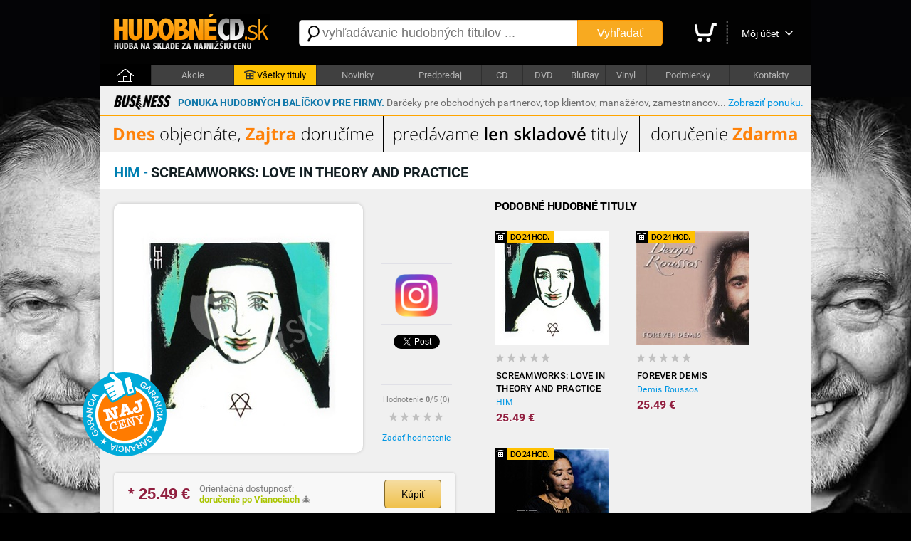

--- FILE ---
content_type: text/html; charset=utf-8
request_url: https://hudobnecd.sk/hudba/cd/742-screamworks-love-in-theory-and-practice-him-local-cd/
body_size: 9410
content:

<!DOCTYPE html>
<html>
<head>

    <title>HIM - Screamworks: Love in Theory and Practice len 29,99 &euro; | HudobnéCD.sk</title>
    <meta charset="utf-8" />
    <meta http-equiv="content-language" content="sk" />
    <meta name="description" content="Titul: Screamworks: Love in Theory and Practice, Interpret: HIM, Cena: 29.99 &euro;, Hodnotenie: nehodnotené, Hudobný žáner: Local, Nosič: CD, Dostupnosť: na sklade. Garancia najnižšej ceny." /><meta name="keywords" content="Screamworks: Love in Theory and Practice, HIM, CD, Local" />
    <meta name="format-detection" content="telephone=no" />
    <meta name="viewport" content="width=1200, user-scalable=yes" />
    <meta name="author" content="Web Site Design s.r.o." />
    <meta name="apple-mobile-web-app-capable" content="yes" />
    <meta name="robots" content="all,follow" />
    <meta name="google-site-verification" content="fYEE6B_jATKDz6wZc_G8vo7zluRJiDQIdiDBOA5tphM" />
    <meta name="google-site-verification" content="te-AQnu2y_UBmcZch2SccWWvRTj6IVWtE7Xe4PJjan8" />
    <meta name="p:domain_verify" content="a0f2ee9b24790b12757974bc42a6cf99"/>
    <link rel="alternate" type="application/rss+xml" title="Najnovšie tovary v internetovom obchode" href="/rss/" />
    <link href="https://fonts.googleapis.com/css?family=Dosis:400,700&subset=latin,latin-ext" rel="stylesheet" type="text/css" />
    <link type="text/css" rel="Stylesheet" href="https://hudobnecd.sk/sd/p241.css" />
    <script type="text/javascript" src="https://ajax.googleapis.com/ajax/libs/jquery/1.8.2/jquery.min.js"></script>
    <script type="text/javascript" src="https://source.wsd-europe.com/library/2.10/library.js"></script>
    <script type="text/javascript" src="https://source.wsd-europe.com/library/2.10/library.utils.js"></script>
    <script type="text/javascript" src="https://hudobnecd.sk/sd/p118.js"></script>
    <!--- <link rel="shortcut icon" href="https://hudobnecd.sk/favicon.png" type="image/png" /> -->
    <!--- <link rel="icon" href="https://hudobnecd.sk/favicon.png" type="image/png" /> -->
    <link rel="apple-touch-icon" sizes="180x180" href="/apple-touch-icon.png">
    <link rel="icon" type="image/png" sizes="32x32" href="/favicon-32x32.png">
    <link rel="icon" type="image/png" sizes="16x16" href="/favicon-16x16.png">
    <link rel="manifest" href="/site.webmanifest">    


    <link rel="alternate" hreflang="sk" media="only screen and (max-width: 800px)" href="https://m.hudobnecd.sk/hudba/cd/742-screamworks-love-in-theory-and-practice-him-local-cd/" />

    <!-- Global site tag (gtag.js) - Google Analytics -->
    <script async src="https://www.googletagmanager.com/gtag/js?id=UA-108089943-1"></script>
    <script>
        window.dataLayer = window.dataLayer || [];
        function gtag() { dataLayer.push(arguments); }
        gtag('js', new Date());

        gtag('config', 'UA-108089943-1');
    </script>

<!--- 13102020 -->
<!-- Global site tag (gtag.js) - Google Ads: 568337845 -->

<script async src="https://www.googletagmanager.com/gtag/js?id=AW-568337845"></script>
<script>
  window.dataLayer = window.dataLayer || [];
  function gtag(){dataLayer.push(arguments);}
  gtag('js', new Date());

  gtag('config', 'AW-568337845', {'allow_enhanced_conversions': true});
</script>


<!-- OneSignal -->
    <script src="https://cdn.onesignal.com/sdks/OneSignalSDK.js" async=""></script>
    <script>
        var OneSignal = window.OneSignal || [];
        OneSignal.push(function() {
        OneSignal.init({
            appId: "bcc134ab-9373-4ab2-9692-09b78ca06cc5", safari_web_id: "web.onesignal.auto.276b1587-9df2-49f1-886b-c818bd2e0d3c",
        });
        });
    </script>
<!-- End OneSignal -->

</head>

<body>
    <div class="header">
        <a href="/" class="logo" title="Internetový obchod HudobnéCD.sk"><img src="https://hudobnecd.sk/sd/d/logo-hudobny.png" width="220" height="50" alt="Logo HudobnéCD.sk" border="0" /></a>
        <div class="fl">
            <div style="width:530px;">
            <form action="/vyhladavanie/" method="get">
                <div class="search">
                    <div><span class="search-ico"></span><input type="text" name="q" id="q" autocomplete="off" placeholder="vyhľadávanie hudobných titulov ..." /></div>
                    <button>Vyhľadať</button>
                </div>
            </form>
            </div>
        </div>
        <div class="toolbar">
            <div>             
            <a href="/nakupny-kosik/" class="toolbar-kosik"><span>Nákupný košík</span></a></div>
            <span></span>
            <div><a href="/uzivatel/" class="toolbar-profil">Môj účet</a></div>
            <a href="/nakupny-kosik/" id="nakupny-kosik" class="hidden">0</a>
            <a href="/nakupny-kosik/" id="nakupny-kosik-cena" class="hidden">0 &euro;</a>
        </div>
    </div>
    <div class="homepage-panel">
        <div class="homepage-menu">
        <ul>
            <li style="width:72px;"><a href="/" class="first">&nbsp;</a></li>
            <li><a href="/akcie/">Akcie</a></li>
            <li ><a href="https://hudobny.sk/hudba/" style="background-color:#ffc303; color:Black;"><div style="width:16px; height:16px; background: url('/sd/d/ico-skladove.png'); display: inline-block; margin-bottom: -4px; margin-left:0px; margin-right:2px;"></div>Všetky tituly</a></li>
            <li><a href="https://hudobny.sk//novinky/">Novinky</a></li>
            <li><a href="https://hudobny.sk/predpredaj/">Predpredaj</a></li>
            <li style="width:57px !important;"><a href="/hudba/nosic/cd/">CD</a></li>
            <li style="width:57px !important;"><a href="/hudba/nosic/dvd/">DVD</a></li>
            <li style="width:57px !important;"><a href="/hudba/nosic/bd/">BluRay</a></li>
            <li style="width:57px !important;"><a href="/hudba/nosic/lp/">Vinyl</a></li>
            <li ><a href="/informacie/podmienky/">Podmienky</a></li>
            <li ><a href="/Kontakty/">Kontakty</a></li>
        </ul>
        </div>
    </div>
    <div class="content">
        <a href="/ponuka-pre-firmy/" style="text-decoration:none;" title="Zvýhodnená ponuka hudobných balíčkov pre firmy">
        <div style="width:auto; background-color: #f0f0f0; border-bottom: 1px solid orange; padding: 10px 10px 5px 10px; margin: 0px 0px 0px 0px; font-size: 14px;">
            <div class="fl mr10 ml10 mt3">
                <img src="/sd/adv/ponuka-pre-firmy/business.gif" alt="Zvýhodnená ponuka hudobných balíčkov pre firmy">
            </div>
            <div class="fl mt5">
                <b><span style="color: #1178aa">PONUKA HUDOBNÝCH BALÍČKOV PRE FIRMY.</span></b> <span style="color: #6d6d6d">Darčeky pre obchodných partnerov, top klientov, manažérov, zamestnancov...</span> <a class="link blue" href="/ponuka-pre-firmy/" title="Zvýhodnená ponuka hudobných balíčkov pre firmy">Zobraziť ponuku.</a>
            </div>
            <div class="cl"></div>
        </div>
        </a>
        <a href="https://hudobnecd.sk/hudba/" title="Dnes objednáte, zajtra doručíme"><img src="/sd/adv/banners/banner-titulka-2.png" width=1000 height=50 alt="Dnes objednáte, zajtra doručíme" /></a>
        <div id="admin"></div>
        


    <div class="content-header">
        <h1 class="h1"><b class="blue-dark">HIM</b> - <b class="blue-light">Screamworks: Love in Theory and Practice</b></h1>

    </div>
    <div class="content-padding bg-detail">
        <div class="w500 detail-border fl">
            <div class="p20 npr">
                <div class="detail-obrazok"><img src="https://hudobnecd.sk/images/middle/1776.jpg" width="300" height="300" alt="HIM - Screamworks: Love in Theory and Practice len 29,99 &amp;euro;" border="0" /></div>
                <div class="fl ml25 w100 center">
                    <br />
                    <div class="h70">
  <!-- Your like button code -->
  <div class="fb-like" 
       data-href="https://www.your-domain.com/your-page.html" 
       data-width=""
       data-layout="standard" 
       data-action="like" 
       data-size="small"  
       data-share="true">
  </div>
                    </div>
                    <div class="bb"></div>
                    <br />
                    <div class="h70">
                        <a href="https://www.instagram.com/hudobny.sk/"><img src="/sd/d/ig-logo.png" width="60" height="60"/></a>
                    </div>
                    <div class="bb"></div>
                    <br />
                    <div class="h70">
                        <a href="https://hudobnecd.sk/hudba/cd/742-screamworks-love-in-theory-and-practice-him-local-cd/" class="twitter-share-button" data-url="https://hudobnecd.sk/hudba/cd/742-screamworks-love-in-theory-and-practice-him-local-cd/" data-counturl="https://hudobnecd.sk/hudba/cd/742-screamworks-love-in-theory-and-practice-him-local-cd/" data-count="vertical">Tweet</a>
                    </div>
                    <div class="bb"></div>
                    <br />
                    <div class="fs11 gray center">Hodnotenie <b>0</b>/5 (<span>0</span>)</div>
                        <a href="/hodnotenie/742-screamworks-love-in-theory-and-practice-him-local-cd/" class="ml10 mt10 vote vote-0"></a>
                    <br />
                    <div><a href="/hodnotenie/742-screamworks-love-in-theory-and-practice-him-local-cd/" class="link blue">Zadať hodnotenie</a></div>
                    
                    <div style="position: absolute; margin-left: -420px; margin-top: -100px; background: url('/sd/d/flag_naj_cena.png'); width:120px; height:120px;"></div>

                </div>
                <div class="cl">&nbsp;</div>

                <div id="detail-container"></div>

                    <br />
                <div class="panel mt20 mb20 hidden bg-silver" id="ok-nakup">
                    <div class="h32 mb10">
                        <span class="i32 i32-ok"></span>
                        <div class="fl fs14 ml5 mt10"><b class="dark">Gratulujeme</b>, tovar sa nachádza vo Vašom nákupnom košíku.</div>
                    </div>
                    <ul class="submenu bg-silver">
                        <li><a class="link blue" href="/nakupny-kosik/">Zobraziť nákupný košík <span class="black" id="detail-pocet">(0 ks)</span></a></li>
                        <li><a class="link blue" href="/nakupny-kosik/objednavka/" class="b black">Objednať tovar v nákupnom košíku <span class="red-price" id="detail-cena">(0 &euro;)</span></a></li>
                    </ul>
                </div> 
                        <div class="detail-nakup detail-tip">
                            <div class="detail-nakup-cena red-price"><span itemprop="lowPrice">* 25.49</span> &euro; </div>
                            <div class="detail-nakup-dostupnost"><!--- <div>EAN: <span itemprop="identifier">093624969983</span> (NZM)</div>-->Orientačná dostupnosť:<br /> <span class="green-light2"><b>doručenie po Vianociach </b></span>&#x1F384;<br /><!---<span class="green">najrýchlejšie dodanie</span>--></div>

                           
                                <button class="button-main w80 fs14 mt10 ml70 black fl center black" itemprop="404074" name="kupit">Kúpiť</button>

                        </div>
                <div class="hint gray fs11 bg-silver">
                * Uvedená cena titulu je platná pri použití PROMO kódu: <span class="red-price">hudobnecd</span>
                </div>
                <br />
                <div class="lh13 gray hint mt10 mb20 fs11 hidden" id="detail-message">
                    <div class="red"><b>OZNAM:</b></div>
                    <div class="target mt10"></div>
                </div>

                <div class="hint bg-yellow">
                <b>GARANCIA NAJNIŽŠEJ CENY</b> - Nestrácajte čas hľadaním najlepšej ceny. Ak nájdete v inom slovenskom e-shope nižšiu neakciovú cenu na daný produkt s rovnakou dostupnosťou, dorovnáme Vám rozdiel. Stačí nám zaslať číslo Vašej aktuálnej objednávky a screenshot produktu z daného obchodu na nášu adresu <span class="ach blue">infoXYXhudobnyYXYsk</span>. Sme tu pre Vás a Váš komfort.
                </div>
                <br />
                <!---
                <div class="gray hint">    
                    <h2>Mega akcia - <span class="red">Darček</span> k objednávke a doprava <span class="red">zdarma</span></h2>
                    <br />
                    <div class="fr w140 mr20"><a href="https://hudobny.sk/hudba/cd/24407-christmas-collection-frank-sinatra-vianocna-hudba-cd/"><img src="/sd/adv/banners/darcek-sinatra.jpg" width="140" height="140" alt="Frank Sinatra - zadarmo"/></a></div>
                    <div class="black fs13 fl w260">
                    Pri objednávke <b>nad 75* &euro;</b> a <b>platbe vopred</b> od nás získate nasledovný darček:<br /><br />
                    
                        - album <b>Frank Sinatra - Christmas collection</b><br />v hodnote <b>9,99 &euro;</b> od nás <b> ZADARMO</b><br />
                        - dopravu kuriérom <b>BEZPLATNE</b>
                        <br /><br />

                        <span class="gray fs11">* cenový limit nezahŕňa poštovné a doplnkové služby</span>
                    </div>
                <div class="cl">&nbsp;</div>
                </div>
                <br />
                -->
                <div class="cl">&nbsp;</div>
                <div class="detail-item">
                    <div>Zaradenie</div>
                    <span>:</span>
                    <div><a href="/hudba/?p=1x0x0x19x" class="blue link">Local</a></div>
                </div>
                <div class="detail-item">
                    <div>Nosič</div>
                    <span>:</span>
                    <div><a href="/hudba/nosic/cd/" class="blue link">CD</a></div>
                </div>
                <div class="detail-item">
                    <div>Počet nosičov</div>
                    <span>:</span>
                    <div>1</div>
                </div>
                <div class="detail-item">
                    <div>V ponuke od</div>
                    <span>:</span>
                    <div>30.11.2010</div>
                </div>


                <br />                
                <br />
                <p class="lh16 dark mt10">
                    "Screamworks: Love in Theory and Practice" siedmy štúdiový album od fínskej rockovej skupiny HIM, ktorý vyšiel v roku 2010. Nájdete na ňom 13 piesní, ako napríklad "In Venere Veritas", "Scared to Death" alebo "Heartkiller".<br />
                </p>

                <br />
                <br />
                <h3>Informácie o interpretovi</h3>

                    <div class="detail-interpret">
                        <div class="detail-interpret-obrazok mb15">
                            <a href="/hudba/him/"><img src="https://hudobnecd.sk/images/smallnewimg/6134.jpg" width="160" height="160" alt="HIM" border="0" /></a>
                        </div>
                        <br />
                        <br />
                        <div class="detail-interpret-informacie">
                            <h2>HIM</h2>
                            <div class="fs11 gray mt5 mb5">F&#237;nska „lovemetalov&#225;“ skupina. V s&#250;časnosti ju tvor&#237; 5 členov.</div>
                            <a href="/hudba/him/" class="link blue">Zobraziť všetky albumy HIM</a>
                            <br />
                            <br />
                            <ul class="zoznam">
                                <li>
                                    <span class="i16 i16-shop"></span>
                                    <div class="w400"><a href="/hudba/cd/2576-dark-light-him-rock-pop-rock-cd/" class="link blue fs13">Dark Light</a></div>
                                    <div class="fr b red-price">19.54 &euro;</div>
                                </li>
                                <li>
                                    <span class="i16 i16-shop"></span>
                                    <div class="w400"><a href="/hudba/cd/4417-tears-on-tape-him-metal-cd/" class="link blue fs13">Tears On Tape</a></div>
                                    <div class="fr b red-price">19.54 &euro;</div>
                                </li>
                                <li>
                                    <span class="i16 i16-shop"></span>
                                    <div class="w400"><a href="/hudba/cd/742-screamworks-love-in-theory-and-practice-him-local-cd/" class="link blue fs13">Screamworks: Love in Theory and Practice</a></div>
                                    <div class="fr b red-price">25.49 &euro;</div>
                                </li>
                                <li>
                                    <span class="i16 i16-shop"></span>
                                    <div class="w400"><a href="/hudba/cd/6533-xx-two-decades-of-love-metal-him-rock-pop-rock-cd/" class="link blue fs13">XX - Two Decades of Love Metal</a></div>
                                    <div class="fr b red-price">33.99 &euro;</div>
                                </li>
                                <li>
                                    <span class="i16 i16-shop"></span>
                                    <div class="w400"><a href="/hudba/cd/7182-uneasy-listening-vol-2-him-rock-pop-rock-cd/" class="link blue fs13">Uneasy Listening Vol.2</a></div>
                                    <div class="fr b red-price">16.98 &euro;</div>
                                </li>
                            </ul>
                        </div>
                        <div class="cl"></div>
                    </div>

                <br />
                <br />
                <h3>Články a recenzie</h3>
                <br />
                <ul class="zoznam">
                    <li>
                        <a href="http://fit.server.sk/sport/futbal-ibrahim-afellay-posilou-anglickeho-stoke-ci/" class="link gray">Šport: FUTBAL: Ibrahim Afellay posilou anglick&#233;ho Stoke City</a>
                    </li>
                    <li>
                        <a href="http://music.server.sk/recenzie/cd/him-tears-on-tape/" class="link gray">Recenzia (CD): HIM – Tears On Tape</a>
                    </li>
                    <li>
                        <a href="http://music.server.sk/recenzie/cd/him-xx-two-decades-of-love-metal/" class="link gray">Recenzia (CD): HIM – XX: Two Decades Of Love Metal</a>
                    </li>
                    <li>
                        <a href="http://server.sk/zaujimavosti/interesante/slovaci-nad-nad-himalajami-vytvorili-svetovy-rekor/" class="link gray">Interesante: Slov&#225;ci nad nad Himal&#225;jami vytvorili svetov&#253; rekord</a>
                    </li>
                    <li>
                        <a href="http://server.sk/zaujimavosti/cestopisy/himalaje-duchovne-prirodny-skvost/" class="link gray">Cestopisy: Himal&#225;je – duchovne pr&#237;rodn&#253; skvost</a>
                    </li>
                    <li>
                        <a href="http://server.sk/zaujimavosti/priroda/himalajske-ladovce-v-cine-sa-roztapaju/" class="link gray">Pr&#237;roda: Himal&#225;jske ľadovce v Č&#237;ne sa rozt&#225;paj&#250;</a>
                    </li>
                    <li>
                        <a href="http://music.server.sk/recenzie/cd/him-swrmxs/" class="link gray">Recenzia (CD): HIM – SWRMXS</a>
                    </li>
                </ul>
                <br />

                <br />
                <br />
                <h3>Hodnotenie CD</h3>
                <br />
                <div class="fs11 gray"><strong>Máte CD vypočuté?</strong> Napíšte Vaše hodnotenie CD a informujte ostatným užívateľov<br />a návštevníkov internetového obchodu.</div>
                <br />
                <div><a href="/hodnotenie/742-screamworks-love-in-theory-and-practice-him-local-cd/" class="link blue">Zadať hodnotenie CD</a></div>
                <br />
            

                <br />
                <h3>Komentáre k hudobnému titulu</h3>
                <br />
                <!-- FB Comments -->

                <input type="hidden" name="Id" id="Id" value="742" />
            </div>
        </div>
        <div id="resize">
            <br />
            <h2 class="ml20">Podobné hudobné tituly</h2>

<ul class="tovar">
    <li>
        <div style="width:0px; height:0px;">
            <div style="position: relative; top: 0px; width:83px; height:16px; background: url('/sd/d/flag-24-hodin.png'); display: inline-block; margin-bottom: -2px; margin-left:0px;"></div>
        </div>


        <a href="/hudba/cd/742-screamworks-love-in-theory-and-practice-him-local-cd/" class="tovar-obrazok"><img src="https://hudobnecd.sk/images/smallnewimg/1776.jpg" width="160" height="160" alt="HIM - Screamworks: Love in Theory and Practice" border="0" /></a>
        <div class="tovar-hodnotenie vote vote-0"></div>
        <a href="/hudba/cd/742-screamworks-love-in-theory-and-practice-him-local-cd/" class="tovar-nazov"> Screamworks: Love in Theory and Practice</a>
        <a href="/hudba/cd/742-screamworks-love-in-theory-and-practice-him-local-cd/" class="tovar-kto">HIM</a>
        

            <!---
            <div class="tovar-cena-stara">&euro; 34.49</div>
            -->
        <div class="tovar-cena">        
            25.49 &euro;



        </div>
        <!---
        if (m.CenaStara.IsNotEmpty())
        {
            <div class="tovar-cena-zlava">Zľava: <b>&euro; 4.50</b></div>
        }
        -->

    </li>    
    <li>
        <div style="width:0px; height:0px;">
            <div style="position: relative; top: 0px; width:83px; height:16px; background: url('/sd/d/flag-24-hodin.png'); display: inline-block; margin-bottom: -2px; margin-left:0px;"></div>
        </div>


        <a href="/hudba/cd/4048-forever-demis-demis-roussos-local-cd/" class="tovar-obrazok"><img src="https://hudobnecd.sk/images/smallnewimg/48657.jpg" width="160" height="160" alt="Demis Roussos - Forever Demis" border="0" /></a>
        <div class="tovar-hodnotenie vote vote-0"></div>
        <a href="/hudba/cd/4048-forever-demis-demis-roussos-local-cd/" class="tovar-nazov"> Forever Demis</a>
        <a href="/hudba/cd/4048-forever-demis-demis-roussos-local-cd/" class="tovar-kto">Demis Roussos</a>
        

            <!---
            <div class="tovar-cena-stara">&euro; 34.49</div>
            -->
        <div class="tovar-cena">        
            25.49 &euro;



        </div>
        <!---
        if (m.CenaStara.IsNotEmpty())
        {
            <div class="tovar-cena-zlava">Zľava: <b>&euro; 4.50</b></div>
        }
        -->

    </li>    
    <li>
        <div style="width:0px; height:0px;">
            <div style="position: relative; top: 0px; width:83px; height:16px; background: url('/sd/d/flag-24-hodin.png'); display: inline-block; margin-bottom: -2px; margin-left:0px;"></div>
        </div>


        <a href="/hudba/cd/18769-mae-carinhosa-cesaria-evora-local-cd/" class="tovar-obrazok"><img src="https://hudobnecd.sk/images/smallnewimg/31634.jpg" width="160" height="160" alt="Cesaria Evora - M&#225;e Carinhosa" border="0" /></a>
        <div class="tovar-hodnotenie vote vote-0"></div>
        <a href="/hudba/cd/18769-mae-carinhosa-cesaria-evora-local-cd/" class="tovar-nazov"> M&#225;e Carinhosa</a>
        <a href="/hudba/cd/18769-mae-carinhosa-cesaria-evora-local-cd/" class="tovar-kto">Cesaria Evora</a>
        

            <!---
            <div class="tovar-cena-stara">&euro; 22.98</div>
            -->
        <div class="tovar-cena">        
            16.98 &euro;



        </div>
        <!---
        if (m.CenaStara.IsNotEmpty())
        {
            <div class="tovar-cena-zlava">Zľava: <b>&euro; 3.00</b></div>
        }
        -->

    </li>    

</ul>
<div class="cl">&nbsp;</div>

        </div>
        <div class="cl">&nbsp;</div>
    </div>

<!---
<div class="content-adv" id="scroller">
    <div>
            <a href="/"><img src="https://hudobnecd.sk/images/original/6114.jpg" width="250" height="100" border="0" alt="Akcie " /></a>
            <a href="/"><img src="https://hudobnecd.sk/images/original/6113.jpg" width="250" height="100" border="0" alt="Ľudov&#225; hudba" /></a>
            <a href="/hudba/jazyk/sk/"><img src="https://hudobnecd.sk/images/original/6112.jpg" width="250" height="100" border="0" alt="Slovensk&#225; a česk&#225; hudba" /></a>
            <a href="/informacie/podmienky/"><img src="https://hudobnecd.sk/images/original/6111.jpg" width="250" height="100" border="0" alt="Darčekov&#233; balenie " /></a>
            <a href="http://server.sk/kalendar/"><img src="https://hudobnecd.sk/images/original/6110.jpg" width="250" height="100" border="0" alt="Koncerty - kalend&#225;r" /></a>
            <a href="/novinky/"><img src="https://hudobnecd.sk/images/original/6109.jpg" width="250" height="100" border="0" alt="Novinky v ponuke" /></a>
            <a href="http://music.server.sk/recenzie/"><img src="https://hudobnecd.sk/images/original/6108.jpg" width="250" height="100" border="0" alt="Recenzie" /></a>
            <a href="/informacie/podmienky/"><img src="https://hudobnecd.sk/images/original/6107.jpg" width="250" height="100" border="0" alt="Zľavov&#225; karta" /></a>
            <a href="http://hudobny.sk/informacie/podmienky/"><img src="https://hudobnecd.sk/images/original/6106.jpg" width="250" height="100" border="0" alt="Darčekov&#233; balenie" /></a>
            <a href="/kontakty/"><img src="https://hudobnecd.sk/images/original/6105.jpg" width="250" height="100" border="0" alt="Nenašli ste svoj titul?" /></a>
            <a href="http://hudobny.sk"><img src="https://hudobnecd.sk/images/original/6104.jpg" width="250" height="100" border="0" alt="Viac ako 400.000 albumov" /></a>
            <a href="/informacie/podmienky/"><img src="https://hudobnecd.sk/images/original/6103.jpg" width="250" height="100" border="0" alt="Posielame na dobierku" /></a>
    </div>
</div>
--->    <div class="p10 fs11 ml10">
        <b class="red">TIP</b> Profesionálna <b>TVORBA WEB STRÁNOK</b> a <b>MOBILNÝCH APLIKÁCIÍ</b>. Propagujte svoju firmu, produkt, akciu profesionálne a lacno. Viac informácií na <a class="link red" href="http://www.wsd-europe.com" title="Tvorba web stránok a mobilných aplikácií">www.wsd-europe.com</a>.
    </div>
</div>

<!-- Google Code for Remarketing Tag -->
<script type="text/javascript">
var google_tag_params = {
ecomm_prodid: '742',
ecomm_pagetype: 'product',
ecomm_totalvalue: '25.49',
};
</script>
<script type="text/javascript">
/* <![CDATA[ */
var google_conversion_id = 959372959;
var google_custom_params = window.google_tag_params;
var google_remarketing_only = true;
/* ]]> */
</script>
<script type="text/javascript" src="//www.googleadservices.com/pagead/conversion.js">
</script>
<noscript>
<div style="display:inline;">
<img height="1" width="1" style="border-style:none;" alt="" src="//googleads.g.doubleclick.net/pagead/viewthroughconversion/959372959/?value=0&amp;guid=ON&amp;script=0"/>
</div>
</noscript>

<!-- Structured data -->
<script type="application/ld+json">
{
    "@context": "http://schema.org",
    "@type": "Product",
        "brand": "HIM",
        "name": "Screamworks: Love in Theory and Practice",
        "image": "https://hudobnecd.sk/images/middle/1776.jpg",

        "aggregateRating": {
            "@type": "AggregateRating",
            // "ratingValue": "0",
            // "reviewCount": "0"
            "ratingValue": "5",
            "reviewCount": "1"
        },

        "offers": {
            "@type": "Offer",
            "priceCurrency": "EUR",
            "price": "25.49",
            "priceValidUntil": "2099-01-01",
            "itemCondition": "http://schema.org/NewCondition",
            "availability": "http://schema.org/InStock"
        }
    }
}
</script>
    </div>

    <div>
        <div id="uzivatel">
            <div class="uzivatel-mojucet">Môj účet</div>
            <a href="/prihlasenie/" style="text-decoration:none;"><div class="button-main center w150 fs14 black">Prihlásenie</div></a>
            <span>Nie ste ešte registrovaný v našom obchode?</span> <a href="/registracia/" class="link blue">Nová registrácia</a>
        </div>
    </div>

    <script type="text/javascript">
        setup.nakup = '';
        setup.nakupCena = '0'.replace(',', '.');
        setup.nakupPocet = 0;
        setup.nakupZlava = 0;
    </script>

    
    <script type="text/html" id="AdminSprava">{"homepage":{"message":"<span style=\"font-size: 16px;\">Želáme Vás krásne sviatky.</span>","picture":0,"url":"","color":"#000000","bg":"#FF8100","active":false},"detail":{"message":"<span style=\"font-size: 12px;\">Želáme Vás krásne sviatky.</span>","url":"","active":false}}</script>

</body>
</html>
